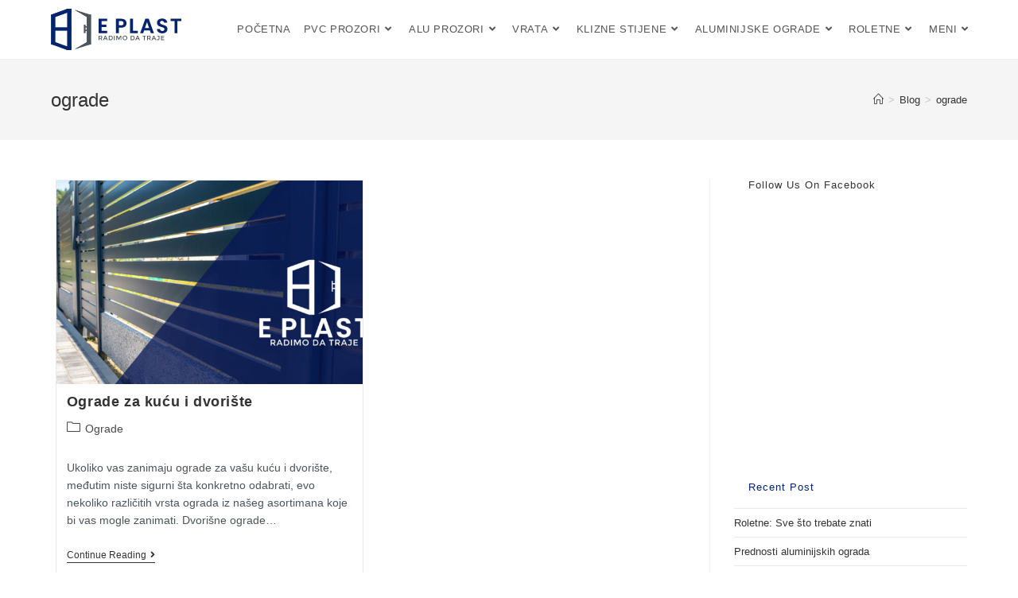

--- FILE ---
content_type: text/html; charset=UTF-8
request_url: https://eplast.ba/tag/ograde/
body_size: 15996
content:
<!DOCTYPE html>
<html class="html" lang="en-US">
<head>
	<meta charset="UTF-8">
	<link rel="profile" href="https://gmpg.org/xfn/11">

	<title>ograde &#8211; E Plast</title>
<meta name='robots' content='max-image-preview:large' />
	<style>img:is([sizes="auto" i], [sizes^="auto," i]) { contain-intrinsic-size: 3000px 1500px }</style>
	<meta property="og:type" content="object" />
<meta property="og:title" content="ograde" />
<meta property="og:image" content="https://eplast.ba/wp-content/uploads/2021/12/e-plast-ograde.jpg" />
<meta property="og:image:width" content="1200" />
<meta property="og:image:height" content="624" />
<meta property="og:url" content="https://eplast.ba/ograde-za-kucu-i-dvoriste/" />
<meta property="og:site_name" content="E Plast" />
<meta property="article:publisher" content="https://www.facebook.com/eplastzivinice" />
<meta name="twitter:card" content="summary_large_image" />
<meta name="twitter:title" content="ograde" />
<meta name="twitter:image" content="https://eplast.ba/wp-content/uploads/2021/12/e-plast-ograde.jpg" />
<meta name="twitter:site" content="@" />
<meta name="twitter:creator" content="@" />
<meta name="viewport" content="width=device-width, initial-scale=1"><link rel="alternate" type="application/rss+xml" title="E Plast &raquo; Feed" href="https://eplast.ba/feed/" />
<link rel="alternate" type="application/rss+xml" title="E Plast &raquo; ograde Tag Feed" href="https://eplast.ba/tag/ograde/feed/" />
<script>
window._wpemojiSettings = {"baseUrl":"https:\/\/s.w.org\/images\/core\/emoji\/16.0.1\/72x72\/","ext":".png","svgUrl":"https:\/\/s.w.org\/images\/core\/emoji\/16.0.1\/svg\/","svgExt":".svg","source":{"concatemoji":"https:\/\/eplast.ba\/wp-includes\/js\/wp-emoji-release.min.js?ver=6.8.3"}};
/*! This file is auto-generated */
!function(s,n){var o,i,e;function c(e){try{var t={supportTests:e,timestamp:(new Date).valueOf()};sessionStorage.setItem(o,JSON.stringify(t))}catch(e){}}function p(e,t,n){e.clearRect(0,0,e.canvas.width,e.canvas.height),e.fillText(t,0,0);var t=new Uint32Array(e.getImageData(0,0,e.canvas.width,e.canvas.height).data),a=(e.clearRect(0,0,e.canvas.width,e.canvas.height),e.fillText(n,0,0),new Uint32Array(e.getImageData(0,0,e.canvas.width,e.canvas.height).data));return t.every(function(e,t){return e===a[t]})}function u(e,t){e.clearRect(0,0,e.canvas.width,e.canvas.height),e.fillText(t,0,0);for(var n=e.getImageData(16,16,1,1),a=0;a<n.data.length;a++)if(0!==n.data[a])return!1;return!0}function f(e,t,n,a){switch(t){case"flag":return n(e,"\ud83c\udff3\ufe0f\u200d\u26a7\ufe0f","\ud83c\udff3\ufe0f\u200b\u26a7\ufe0f")?!1:!n(e,"\ud83c\udde8\ud83c\uddf6","\ud83c\udde8\u200b\ud83c\uddf6")&&!n(e,"\ud83c\udff4\udb40\udc67\udb40\udc62\udb40\udc65\udb40\udc6e\udb40\udc67\udb40\udc7f","\ud83c\udff4\u200b\udb40\udc67\u200b\udb40\udc62\u200b\udb40\udc65\u200b\udb40\udc6e\u200b\udb40\udc67\u200b\udb40\udc7f");case"emoji":return!a(e,"\ud83e\udedf")}return!1}function g(e,t,n,a){var r="undefined"!=typeof WorkerGlobalScope&&self instanceof WorkerGlobalScope?new OffscreenCanvas(300,150):s.createElement("canvas"),o=r.getContext("2d",{willReadFrequently:!0}),i=(o.textBaseline="top",o.font="600 32px Arial",{});return e.forEach(function(e){i[e]=t(o,e,n,a)}),i}function t(e){var t=s.createElement("script");t.src=e,t.defer=!0,s.head.appendChild(t)}"undefined"!=typeof Promise&&(o="wpEmojiSettingsSupports",i=["flag","emoji"],n.supports={everything:!0,everythingExceptFlag:!0},e=new Promise(function(e){s.addEventListener("DOMContentLoaded",e,{once:!0})}),new Promise(function(t){var n=function(){try{var e=JSON.parse(sessionStorage.getItem(o));if("object"==typeof e&&"number"==typeof e.timestamp&&(new Date).valueOf()<e.timestamp+604800&&"object"==typeof e.supportTests)return e.supportTests}catch(e){}return null}();if(!n){if("undefined"!=typeof Worker&&"undefined"!=typeof OffscreenCanvas&&"undefined"!=typeof URL&&URL.createObjectURL&&"undefined"!=typeof Blob)try{var e="postMessage("+g.toString()+"("+[JSON.stringify(i),f.toString(),p.toString(),u.toString()].join(",")+"));",a=new Blob([e],{type:"text/javascript"}),r=new Worker(URL.createObjectURL(a),{name:"wpTestEmojiSupports"});return void(r.onmessage=function(e){c(n=e.data),r.terminate(),t(n)})}catch(e){}c(n=g(i,f,p,u))}t(n)}).then(function(e){for(var t in e)n.supports[t]=e[t],n.supports.everything=n.supports.everything&&n.supports[t],"flag"!==t&&(n.supports.everythingExceptFlag=n.supports.everythingExceptFlag&&n.supports[t]);n.supports.everythingExceptFlag=n.supports.everythingExceptFlag&&!n.supports.flag,n.DOMReady=!1,n.readyCallback=function(){n.DOMReady=!0}}).then(function(){return e}).then(function(){var e;n.supports.everything||(n.readyCallback(),(e=n.source||{}).concatemoji?t(e.concatemoji):e.wpemoji&&e.twemoji&&(t(e.twemoji),t(e.wpemoji)))}))}((window,document),window._wpemojiSettings);
</script>
<style id='wp-emoji-styles-inline-css'>

	img.wp-smiley, img.emoji {
		display: inline !important;
		border: none !important;
		box-shadow: none !important;
		height: 1em !important;
		width: 1em !important;
		margin: 0 0.07em !important;
		vertical-align: -0.1em !important;
		background: none !important;
		padding: 0 !important;
	}
</style>
<link rel='stylesheet' id='wp-block-library-css' href='https://eplast.ba/wp-includes/css/dist/block-library/style.min.css?ver=6.8.3' media='all' />
<style id='wp-block-library-theme-inline-css'>
.wp-block-audio :where(figcaption){color:#555;font-size:13px;text-align:center}.is-dark-theme .wp-block-audio :where(figcaption){color:#ffffffa6}.wp-block-audio{margin:0 0 1em}.wp-block-code{border:1px solid #ccc;border-radius:4px;font-family:Menlo,Consolas,monaco,monospace;padding:.8em 1em}.wp-block-embed :where(figcaption){color:#555;font-size:13px;text-align:center}.is-dark-theme .wp-block-embed :where(figcaption){color:#ffffffa6}.wp-block-embed{margin:0 0 1em}.blocks-gallery-caption{color:#555;font-size:13px;text-align:center}.is-dark-theme .blocks-gallery-caption{color:#ffffffa6}:root :where(.wp-block-image figcaption){color:#555;font-size:13px;text-align:center}.is-dark-theme :root :where(.wp-block-image figcaption){color:#ffffffa6}.wp-block-image{margin:0 0 1em}.wp-block-pullquote{border-bottom:4px solid;border-top:4px solid;color:currentColor;margin-bottom:1.75em}.wp-block-pullquote cite,.wp-block-pullquote footer,.wp-block-pullquote__citation{color:currentColor;font-size:.8125em;font-style:normal;text-transform:uppercase}.wp-block-quote{border-left:.25em solid;margin:0 0 1.75em;padding-left:1em}.wp-block-quote cite,.wp-block-quote footer{color:currentColor;font-size:.8125em;font-style:normal;position:relative}.wp-block-quote:where(.has-text-align-right){border-left:none;border-right:.25em solid;padding-left:0;padding-right:1em}.wp-block-quote:where(.has-text-align-center){border:none;padding-left:0}.wp-block-quote.is-large,.wp-block-quote.is-style-large,.wp-block-quote:where(.is-style-plain){border:none}.wp-block-search .wp-block-search__label{font-weight:700}.wp-block-search__button{border:1px solid #ccc;padding:.375em .625em}:where(.wp-block-group.has-background){padding:1.25em 2.375em}.wp-block-separator.has-css-opacity{opacity:.4}.wp-block-separator{border:none;border-bottom:2px solid;margin-left:auto;margin-right:auto}.wp-block-separator.has-alpha-channel-opacity{opacity:1}.wp-block-separator:not(.is-style-wide):not(.is-style-dots){width:100px}.wp-block-separator.has-background:not(.is-style-dots){border-bottom:none;height:1px}.wp-block-separator.has-background:not(.is-style-wide):not(.is-style-dots){height:2px}.wp-block-table{margin:0 0 1em}.wp-block-table td,.wp-block-table th{word-break:normal}.wp-block-table :where(figcaption){color:#555;font-size:13px;text-align:center}.is-dark-theme .wp-block-table :where(figcaption){color:#ffffffa6}.wp-block-video :where(figcaption){color:#555;font-size:13px;text-align:center}.is-dark-theme .wp-block-video :where(figcaption){color:#ffffffa6}.wp-block-video{margin:0 0 1em}:root :where(.wp-block-template-part.has-background){margin-bottom:0;margin-top:0;padding:1.25em 2.375em}
</style>
<style id='classic-theme-styles-inline-css'>
/*! This file is auto-generated */
.wp-block-button__link{color:#fff;background-color:#32373c;border-radius:9999px;box-shadow:none;text-decoration:none;padding:calc(.667em + 2px) calc(1.333em + 2px);font-size:1.125em}.wp-block-file__button{background:#32373c;color:#fff;text-decoration:none}
</style>
<link rel='stylesheet' id='wc-blocks-vendors-style-css' href='https://eplast.ba/wp-content/plugins/woocommerce/packages/woocommerce-blocks/build/wc-blocks-vendors-style.css?ver=9.4.3' media='all' />
<link rel='stylesheet' id='wc-blocks-style-css' href='https://eplast.ba/wp-content/plugins/woocommerce/packages/woocommerce-blocks/build/wc-blocks-style.css?ver=9.4.3' media='all' />
<style id='global-styles-inline-css'>
:root{--wp--preset--aspect-ratio--square: 1;--wp--preset--aspect-ratio--4-3: 4/3;--wp--preset--aspect-ratio--3-4: 3/4;--wp--preset--aspect-ratio--3-2: 3/2;--wp--preset--aspect-ratio--2-3: 2/3;--wp--preset--aspect-ratio--16-9: 16/9;--wp--preset--aspect-ratio--9-16: 9/16;--wp--preset--color--black: #000000;--wp--preset--color--cyan-bluish-gray: #abb8c3;--wp--preset--color--white: #ffffff;--wp--preset--color--pale-pink: #f78da7;--wp--preset--color--vivid-red: #cf2e2e;--wp--preset--color--luminous-vivid-orange: #ff6900;--wp--preset--color--luminous-vivid-amber: #fcb900;--wp--preset--color--light-green-cyan: #7bdcb5;--wp--preset--color--vivid-green-cyan: #00d084;--wp--preset--color--pale-cyan-blue: #8ed1fc;--wp--preset--color--vivid-cyan-blue: #0693e3;--wp--preset--color--vivid-purple: #9b51e0;--wp--preset--gradient--vivid-cyan-blue-to-vivid-purple: linear-gradient(135deg,rgba(6,147,227,1) 0%,rgb(155,81,224) 100%);--wp--preset--gradient--light-green-cyan-to-vivid-green-cyan: linear-gradient(135deg,rgb(122,220,180) 0%,rgb(0,208,130) 100%);--wp--preset--gradient--luminous-vivid-amber-to-luminous-vivid-orange: linear-gradient(135deg,rgba(252,185,0,1) 0%,rgba(255,105,0,1) 100%);--wp--preset--gradient--luminous-vivid-orange-to-vivid-red: linear-gradient(135deg,rgba(255,105,0,1) 0%,rgb(207,46,46) 100%);--wp--preset--gradient--very-light-gray-to-cyan-bluish-gray: linear-gradient(135deg,rgb(238,238,238) 0%,rgb(169,184,195) 100%);--wp--preset--gradient--cool-to-warm-spectrum: linear-gradient(135deg,rgb(74,234,220) 0%,rgb(151,120,209) 20%,rgb(207,42,186) 40%,rgb(238,44,130) 60%,rgb(251,105,98) 80%,rgb(254,248,76) 100%);--wp--preset--gradient--blush-light-purple: linear-gradient(135deg,rgb(255,206,236) 0%,rgb(152,150,240) 100%);--wp--preset--gradient--blush-bordeaux: linear-gradient(135deg,rgb(254,205,165) 0%,rgb(254,45,45) 50%,rgb(107,0,62) 100%);--wp--preset--gradient--luminous-dusk: linear-gradient(135deg,rgb(255,203,112) 0%,rgb(199,81,192) 50%,rgb(65,88,208) 100%);--wp--preset--gradient--pale-ocean: linear-gradient(135deg,rgb(255,245,203) 0%,rgb(182,227,212) 50%,rgb(51,167,181) 100%);--wp--preset--gradient--electric-grass: linear-gradient(135deg,rgb(202,248,128) 0%,rgb(113,206,126) 100%);--wp--preset--gradient--midnight: linear-gradient(135deg,rgb(2,3,129) 0%,rgb(40,116,252) 100%);--wp--preset--font-size--small: 13px;--wp--preset--font-size--medium: 20px;--wp--preset--font-size--large: 36px;--wp--preset--font-size--x-large: 42px;--wp--preset--spacing--20: 0.44rem;--wp--preset--spacing--30: 0.67rem;--wp--preset--spacing--40: 1rem;--wp--preset--spacing--50: 1.5rem;--wp--preset--spacing--60: 2.25rem;--wp--preset--spacing--70: 3.38rem;--wp--preset--spacing--80: 5.06rem;--wp--preset--shadow--natural: 6px 6px 9px rgba(0, 0, 0, 0.2);--wp--preset--shadow--deep: 12px 12px 50px rgba(0, 0, 0, 0.4);--wp--preset--shadow--sharp: 6px 6px 0px rgba(0, 0, 0, 0.2);--wp--preset--shadow--outlined: 6px 6px 0px -3px rgba(255, 255, 255, 1), 6px 6px rgba(0, 0, 0, 1);--wp--preset--shadow--crisp: 6px 6px 0px rgba(0, 0, 0, 1);}:where(.is-layout-flex){gap: 0.5em;}:where(.is-layout-grid){gap: 0.5em;}body .is-layout-flex{display: flex;}.is-layout-flex{flex-wrap: wrap;align-items: center;}.is-layout-flex > :is(*, div){margin: 0;}body .is-layout-grid{display: grid;}.is-layout-grid > :is(*, div){margin: 0;}:where(.wp-block-columns.is-layout-flex){gap: 2em;}:where(.wp-block-columns.is-layout-grid){gap: 2em;}:where(.wp-block-post-template.is-layout-flex){gap: 1.25em;}:where(.wp-block-post-template.is-layout-grid){gap: 1.25em;}.has-black-color{color: var(--wp--preset--color--black) !important;}.has-cyan-bluish-gray-color{color: var(--wp--preset--color--cyan-bluish-gray) !important;}.has-white-color{color: var(--wp--preset--color--white) !important;}.has-pale-pink-color{color: var(--wp--preset--color--pale-pink) !important;}.has-vivid-red-color{color: var(--wp--preset--color--vivid-red) !important;}.has-luminous-vivid-orange-color{color: var(--wp--preset--color--luminous-vivid-orange) !important;}.has-luminous-vivid-amber-color{color: var(--wp--preset--color--luminous-vivid-amber) !important;}.has-light-green-cyan-color{color: var(--wp--preset--color--light-green-cyan) !important;}.has-vivid-green-cyan-color{color: var(--wp--preset--color--vivid-green-cyan) !important;}.has-pale-cyan-blue-color{color: var(--wp--preset--color--pale-cyan-blue) !important;}.has-vivid-cyan-blue-color{color: var(--wp--preset--color--vivid-cyan-blue) !important;}.has-vivid-purple-color{color: var(--wp--preset--color--vivid-purple) !important;}.has-black-background-color{background-color: var(--wp--preset--color--black) !important;}.has-cyan-bluish-gray-background-color{background-color: var(--wp--preset--color--cyan-bluish-gray) !important;}.has-white-background-color{background-color: var(--wp--preset--color--white) !important;}.has-pale-pink-background-color{background-color: var(--wp--preset--color--pale-pink) !important;}.has-vivid-red-background-color{background-color: var(--wp--preset--color--vivid-red) !important;}.has-luminous-vivid-orange-background-color{background-color: var(--wp--preset--color--luminous-vivid-orange) !important;}.has-luminous-vivid-amber-background-color{background-color: var(--wp--preset--color--luminous-vivid-amber) !important;}.has-light-green-cyan-background-color{background-color: var(--wp--preset--color--light-green-cyan) !important;}.has-vivid-green-cyan-background-color{background-color: var(--wp--preset--color--vivid-green-cyan) !important;}.has-pale-cyan-blue-background-color{background-color: var(--wp--preset--color--pale-cyan-blue) !important;}.has-vivid-cyan-blue-background-color{background-color: var(--wp--preset--color--vivid-cyan-blue) !important;}.has-vivid-purple-background-color{background-color: var(--wp--preset--color--vivid-purple) !important;}.has-black-border-color{border-color: var(--wp--preset--color--black) !important;}.has-cyan-bluish-gray-border-color{border-color: var(--wp--preset--color--cyan-bluish-gray) !important;}.has-white-border-color{border-color: var(--wp--preset--color--white) !important;}.has-pale-pink-border-color{border-color: var(--wp--preset--color--pale-pink) !important;}.has-vivid-red-border-color{border-color: var(--wp--preset--color--vivid-red) !important;}.has-luminous-vivid-orange-border-color{border-color: var(--wp--preset--color--luminous-vivid-orange) !important;}.has-luminous-vivid-amber-border-color{border-color: var(--wp--preset--color--luminous-vivid-amber) !important;}.has-light-green-cyan-border-color{border-color: var(--wp--preset--color--light-green-cyan) !important;}.has-vivid-green-cyan-border-color{border-color: var(--wp--preset--color--vivid-green-cyan) !important;}.has-pale-cyan-blue-border-color{border-color: var(--wp--preset--color--pale-cyan-blue) !important;}.has-vivid-cyan-blue-border-color{border-color: var(--wp--preset--color--vivid-cyan-blue) !important;}.has-vivid-purple-border-color{border-color: var(--wp--preset--color--vivid-purple) !important;}.has-vivid-cyan-blue-to-vivid-purple-gradient-background{background: var(--wp--preset--gradient--vivid-cyan-blue-to-vivid-purple) !important;}.has-light-green-cyan-to-vivid-green-cyan-gradient-background{background: var(--wp--preset--gradient--light-green-cyan-to-vivid-green-cyan) !important;}.has-luminous-vivid-amber-to-luminous-vivid-orange-gradient-background{background: var(--wp--preset--gradient--luminous-vivid-amber-to-luminous-vivid-orange) !important;}.has-luminous-vivid-orange-to-vivid-red-gradient-background{background: var(--wp--preset--gradient--luminous-vivid-orange-to-vivid-red) !important;}.has-very-light-gray-to-cyan-bluish-gray-gradient-background{background: var(--wp--preset--gradient--very-light-gray-to-cyan-bluish-gray) !important;}.has-cool-to-warm-spectrum-gradient-background{background: var(--wp--preset--gradient--cool-to-warm-spectrum) !important;}.has-blush-light-purple-gradient-background{background: var(--wp--preset--gradient--blush-light-purple) !important;}.has-blush-bordeaux-gradient-background{background: var(--wp--preset--gradient--blush-bordeaux) !important;}.has-luminous-dusk-gradient-background{background: var(--wp--preset--gradient--luminous-dusk) !important;}.has-pale-ocean-gradient-background{background: var(--wp--preset--gradient--pale-ocean) !important;}.has-electric-grass-gradient-background{background: var(--wp--preset--gradient--electric-grass) !important;}.has-midnight-gradient-background{background: var(--wp--preset--gradient--midnight) !important;}.has-small-font-size{font-size: var(--wp--preset--font-size--small) !important;}.has-medium-font-size{font-size: var(--wp--preset--font-size--medium) !important;}.has-large-font-size{font-size: var(--wp--preset--font-size--large) !important;}.has-x-large-font-size{font-size: var(--wp--preset--font-size--x-large) !important;}
:where(.wp-block-post-template.is-layout-flex){gap: 1.25em;}:where(.wp-block-post-template.is-layout-grid){gap: 1.25em;}
:where(.wp-block-columns.is-layout-flex){gap: 2em;}:where(.wp-block-columns.is-layout-grid){gap: 2em;}
:root :where(.wp-block-pullquote){font-size: 1.5em;line-height: 1.6;}
</style>
<style id='woocommerce-inline-inline-css'>
.woocommerce form .form-row .required { visibility: visible; }
</style>
<link rel='stylesheet' id='oceanwp-woo-mini-cart-css' href='https://eplast.ba/wp-content/themes/oceanwp/assets/css/woo/woo-mini-cart.min.css?ver=6.8.3' media='all' />
<link rel='stylesheet' id='font-awesome-css' href='https://eplast.ba/wp-content/themes/oceanwp/assets/fonts/fontawesome/css/all.min.css?ver=5.15.1' media='all' />
<link rel='stylesheet' id='simple-line-icons-css' href='https://eplast.ba/wp-content/themes/oceanwp/assets/css/third/simple-line-icons.min.css?ver=2.4.0' media='all' />
<link rel='stylesheet' id='oceanwp-style-css' href='https://eplast.ba/wp-content/themes/oceanwp/assets/css/style.min.css?ver=3.4.2' media='all' />
<link rel='stylesheet' id='elementor-icons-ekiticons-css' href='https://eplast.ba/wp-content/plugins/elementskit-lite/modules/elementskit-icon-pack/assets/css/ekiticons.css?ver=2.8.1' media='all' />
<link rel='stylesheet' id='oceanwp-woocommerce-css' href='https://eplast.ba/wp-content/themes/oceanwp/assets/css/woo/woocommerce.min.css?ver=6.8.3' media='all' />
<link rel='stylesheet' id='oceanwp-woo-star-font-css' href='https://eplast.ba/wp-content/themes/oceanwp/assets/css/woo/woo-star-font.min.css?ver=6.8.3' media='all' />
<link rel='stylesheet' id='oceanwp-woo-quick-view-css' href='https://eplast.ba/wp-content/themes/oceanwp/assets/css/woo/woo-quick-view.min.css?ver=6.8.3' media='all' />
<link rel='stylesheet' id='ekit-widget-styles-css' href='https://eplast.ba/wp-content/plugins/elementskit-lite/widgets/init/assets/css/widget-styles.css?ver=2.8.1' media='all' />
<link rel='stylesheet' id='ekit-responsive-css' href='https://eplast.ba/wp-content/plugins/elementskit-lite/widgets/init/assets/css/responsive.css?ver=2.8.1' media='all' />
<link rel='stylesheet' id='oe-widgets-style-css' href='https://eplast.ba/wp-content/plugins/ocean-extra/assets/css/widgets.css?ver=6.8.3' media='all' />
<script type="text/template" id="tmpl-variation-template">
	<div class="woocommerce-variation-description">{{{ data.variation.variation_description }}}</div>
	<div class="woocommerce-variation-price">{{{ data.variation.price_html }}}</div>
	<div class="woocommerce-variation-availability">{{{ data.variation.availability_html }}}</div>
</script>
<script type="text/template" id="tmpl-unavailable-variation-template">
	<p>Sorry, this product is unavailable. Please choose a different combination.</p>
</script>
<script src="https://eplast.ba/wp-includes/js/jquery/jquery.min.js?ver=3.7.1" id="jquery-core-js"></script>
<script src="https://eplast.ba/wp-includes/js/jquery/jquery-migrate.min.js?ver=3.4.1" id="jquery-migrate-js"></script>
<link rel="https://api.w.org/" href="https://eplast.ba/wp-json/" /><link rel="alternate" title="JSON" type="application/json" href="https://eplast.ba/wp-json/wp/v2/tags/871" /><link rel="EditURI" type="application/rsd+xml" title="RSD" href="https://eplast.ba/xmlrpc.php?rsd" />
<meta name="generator" content="WordPress 6.8.3" />
<meta name="generator" content="WooCommerce 7.4.0" />
	<noscript><style>.woocommerce-product-gallery{ opacity: 1 !important; }</style></noscript>
	<meta name="generator" content="Elementor 3.33.0; features: additional_custom_breakpoints; settings: css_print_method-internal, google_font-enabled, font_display-auto">
			<style>
				.e-con.e-parent:nth-of-type(n+4):not(.e-lazyloaded):not(.e-no-lazyload),
				.e-con.e-parent:nth-of-type(n+4):not(.e-lazyloaded):not(.e-no-lazyload) * {
					background-image: none !important;
				}
				@media screen and (max-height: 1024px) {
					.e-con.e-parent:nth-of-type(n+3):not(.e-lazyloaded):not(.e-no-lazyload),
					.e-con.e-parent:nth-of-type(n+3):not(.e-lazyloaded):not(.e-no-lazyload) * {
						background-image: none !important;
					}
				}
				@media screen and (max-height: 640px) {
					.e-con.e-parent:nth-of-type(n+2):not(.e-lazyloaded):not(.e-no-lazyload),
					.e-con.e-parent:nth-of-type(n+2):not(.e-lazyloaded):not(.e-no-lazyload) * {
						background-image: none !important;
					}
				}
			</style>
			<script>document.addEventListener("DOMContentLoaded", function() {
    // Pronađi sve <a> tagove koji imaju stari email
    var emailLinks = document.querySelectorAll('a[href="info@eplast.ba"]');

    emailLinks.forEach(function(link) {
        link.href = "mailto:eplastzivinice@gmail.com"; // promijeni href
        link.textContent = "eplastzivinice@gmail.com"; // promijeni tekst
    });
});</script>
<div style="width: 0; height: 0;" id="VG_OVERLAY_CONTAINER">
    <!-- Here is where Voiceglow renders the widget. -->
    <!-- Set render to 'full-width' then adjust the width and height to 500px (for example) to render the chatbot itself without the popup. -->
</div>

<!-- Remove 'defer' if you want widget to load faster (Will affect website loading) -->
<script defer>
    (function() {
        window.VG_CONFIG = {
            ID: "mcri4s06n",
            region: 'eu', // 'eu' or 'na'corresponding to Europe and North America
            render: 'popup', // popup or full-width
            stylesheets: [
                // Base Voiceglow CSS
                "https://storage.googleapis.com/voiceglow-cdn/vg_live_build/styles.css",
                // Add your custom css stylesheets, Can also add relative URL ('/public/your-file.css)
            ],
        }
        var VG_SCRIPT = document.createElement("script");
        VG_SCRIPT.src = "https://storage.googleapis.com/voiceglow-cdn/vg_live_build/vg_bundle.js";
        document.body.appendChild(VG_SCRIPT);
    })()
</script><link rel="icon" href="https://eplast.ba/wp-content/uploads/2020/05/cropped-logo-eplast-site-icon-32x32.png" sizes="32x32" />
<link rel="icon" href="https://eplast.ba/wp-content/uploads/2020/05/cropped-logo-eplast-site-icon-192x192.png" sizes="192x192" />
<link rel="apple-touch-icon" href="https://eplast.ba/wp-content/uploads/2020/05/cropped-logo-eplast-site-icon-180x180.png" />
<meta name="msapplication-TileImage" content="https://eplast.ba/wp-content/uploads/2020/05/cropped-logo-eplast-site-icon-270x270.png" />
		<style id="wp-custom-css">
			.woocommerce ul.products li.product .button{background-color:#04246b;color:#fff;text-transform:uppercase;padding:10px 20px;border:0}.woocommerce ul.products li.product .button:hover{background-color:#4c555c;color:#fff!important}.icon-location-pin{color:#ffffff !important}.fa-phone-volume{color:#ffffff !important}.fa-mobile-alt{color:#ffffff !important}.fa-envelope-open-text{color:#ffffff !important}.elementor-element .elementor-element-5436d4b .elementor-position-left .elementor-view-default .elementor-vertical-align-top .elementor-widget .elementor-widget-icon-box a{display :none !important}.widget-title{border-color:#ffffff !important}.recent-posts-comments{display:none !important}.elementor-2 .elementor-element.elementor-element-0d38571 .elementor-repeater-item-4030fe0 .swiper-slide-bg{visibility:hidden}/* Na osnovu data-id */.elementor-section[data-id="a8fb814"]{margin-top:-500px}/* Ili na osnovu klase (ako je jedinstvena) */.elementor-element-a8fb814{margin-top:-500px}		</style>
		<!-- OceanWP CSS -->
<style type="text/css">
/* General CSS */.woocommerce-MyAccount-navigation ul li a:before,.woocommerce-checkout .woocommerce-info a,.woocommerce-checkout #payment ul.payment_methods .wc_payment_method>input[type=radio]:first-child:checked+label:before,.woocommerce-checkout #payment .payment_method_paypal .about_paypal,.woocommerce ul.products li.product li.category a:hover,.woocommerce ul.products li.product .button:hover,.woocommerce ul.products li.product .product-inner .added_to_cart:hover,.product_meta .posted_in a:hover,.product_meta .tagged_as a:hover,.woocommerce div.product .woocommerce-tabs ul.tabs li a:hover,.woocommerce div.product .woocommerce-tabs ul.tabs li.active a,.woocommerce .oceanwp-grid-list a.active,.woocommerce .oceanwp-grid-list a:hover,.woocommerce .oceanwp-off-canvas-filter:hover,.widget_shopping_cart ul.cart_list li .owp-grid-wrap .owp-grid a.remove:hover,.widget_product_categories li a:hover ~ .count,.widget_layered_nav li a:hover ~ .count,.woocommerce ul.products li.product:not(.product-category) .woo-entry-buttons li a:hover,a:hover,a.light:hover,.theme-heading .text::before,.theme-heading .text::after,#top-bar-content >a:hover,#top-bar-social li.oceanwp-email a:hover,#site-navigation-wrap .dropdown-menu >li >a:hover,#site-header.medium-header #medium-searchform button:hover,.oceanwp-mobile-menu-icon a:hover,.blog-entry.post .blog-entry-header .entry-title a:hover,.blog-entry.post .blog-entry-readmore a:hover,.blog-entry.thumbnail-entry .blog-entry-category a,ul.meta li a:hover,.dropcap,.single nav.post-navigation .nav-links .title,body .related-post-title a:hover,body #wp-calendar caption,body .contact-info-widget.default i,body .contact-info-widget.big-icons i,body .custom-links-widget .oceanwp-custom-links li a:hover,body .custom-links-widget .oceanwp-custom-links li a:hover:before,body .posts-thumbnails-widget li a:hover,body .social-widget li.oceanwp-email a:hover,.comment-author .comment-meta .comment-reply-link,#respond #cancel-comment-reply-link:hover,#footer-widgets .footer-box a:hover,#footer-bottom a:hover,#footer-bottom #footer-bottom-menu a:hover,.sidr a:hover,.sidr-class-dropdown-toggle:hover,.sidr-class-menu-item-has-children.active >a,.sidr-class-menu-item-has-children.active >a >.sidr-class-dropdown-toggle,input[type=checkbox]:checked:before{color:#04246b}.woocommerce .oceanwp-grid-list a.active .owp-icon use,.woocommerce .oceanwp-grid-list a:hover .owp-icon use,.single nav.post-navigation .nav-links .title .owp-icon use,.blog-entry.post .blog-entry-readmore a:hover .owp-icon use,body .contact-info-widget.default .owp-icon use,body .contact-info-widget.big-icons .owp-icon use{stroke:#04246b}.woocommerce div.product div.images .open-image,.wcmenucart-details.count,.woocommerce-message a,.woocommerce-error a,.woocommerce-info a,.woocommerce .widget_price_filter .ui-slider .ui-slider-handle,.woocommerce .widget_price_filter .ui-slider .ui-slider-range,.owp-product-nav li a.owp-nav-link:hover,.woocommerce div.product.owp-tabs-layout-vertical .woocommerce-tabs ul.tabs li a:after,.woocommerce .widget_product_categories li.current-cat >a ~ .count,.woocommerce .widget_product_categories li.current-cat >a:before,.woocommerce .widget_layered_nav li.chosen a ~ .count,.woocommerce .widget_layered_nav li.chosen a:before,#owp-checkout-timeline .active .timeline-wrapper,.bag-style:hover .wcmenucart-cart-icon .wcmenucart-count,.show-cart .wcmenucart-cart-icon .wcmenucart-count,.woocommerce ul.products li.product:not(.product-category) .image-wrap .button,input[type="button"],input[type="reset"],input[type="submit"],button[type="submit"],.button,#site-navigation-wrap .dropdown-menu >li.btn >a >span,.thumbnail:hover i,.post-quote-content,.omw-modal .omw-close-modal,body .contact-info-widget.big-icons li:hover i,body div.wpforms-container-full .wpforms-form input[type=submit],body div.wpforms-container-full .wpforms-form button[type=submit],body div.wpforms-container-full .wpforms-form .wpforms-page-button{background-color:#04246b}.thumbnail:hover .link-post-svg-icon{background-color:#04246b}body .contact-info-widget.big-icons li:hover .owp-icon{background-color:#04246b}.current-shop-items-dropdown{border-top-color:#04246b}.woocommerce div.product .woocommerce-tabs ul.tabs li.active a{border-bottom-color:#04246b}.wcmenucart-details.count:before{border-color:#04246b}.woocommerce ul.products li.product .button:hover{border-color:#04246b}.woocommerce ul.products li.product .product-inner .added_to_cart:hover{border-color:#04246b}.woocommerce div.product .woocommerce-tabs ul.tabs li.active a{border-color:#04246b}.woocommerce .oceanwp-grid-list a.active{border-color:#04246b}.woocommerce .oceanwp-grid-list a:hover{border-color:#04246b}.woocommerce .oceanwp-off-canvas-filter:hover{border-color:#04246b}.owp-product-nav li a.owp-nav-link:hover{border-color:#04246b}.widget_shopping_cart_content .buttons .button:first-child:hover{border-color:#04246b}.widget_shopping_cart ul.cart_list li .owp-grid-wrap .owp-grid a.remove:hover{border-color:#04246b}.widget_product_categories li a:hover ~ .count{border-color:#04246b}.woocommerce .widget_product_categories li.current-cat >a ~ .count{border-color:#04246b}.woocommerce .widget_product_categories li.current-cat >a:before{border-color:#04246b}.widget_layered_nav li a:hover ~ .count{border-color:#04246b}.woocommerce .widget_layered_nav li.chosen a ~ .count{border-color:#04246b}.woocommerce .widget_layered_nav li.chosen a:before{border-color:#04246b}#owp-checkout-timeline.arrow .active .timeline-wrapper:before{border-top-color:#04246b;border-bottom-color:#04246b}#owp-checkout-timeline.arrow .active .timeline-wrapper:after{border-left-color:#04246b;border-right-color:#04246b}.bag-style:hover .wcmenucart-cart-icon .wcmenucart-count{border-color:#04246b}.bag-style:hover .wcmenucart-cart-icon .wcmenucart-count:after{border-color:#04246b}.show-cart .wcmenucart-cart-icon .wcmenucart-count{border-color:#04246b}.show-cart .wcmenucart-cart-icon .wcmenucart-count:after{border-color:#04246b}.woocommerce ul.products li.product:not(.product-category) .woo-product-gallery .active a{border-color:#04246b}.woocommerce ul.products li.product:not(.product-category) .woo-product-gallery a:hover{border-color:#04246b}.widget-title{border-color:#04246b}blockquote{border-color:#04246b}#searchform-dropdown{border-color:#04246b}.dropdown-menu .sub-menu{border-color:#04246b}.blog-entry.large-entry .blog-entry-readmore a:hover{border-color:#04246b}.oceanwp-newsletter-form-wrap input[type="email"]:focus{border-color:#04246b}.social-widget li.oceanwp-email a:hover{border-color:#04246b}#respond #cancel-comment-reply-link:hover{border-color:#04246b}body .contact-info-widget.big-icons li:hover i{border-color:#04246b}#footer-widgets .oceanwp-newsletter-form-wrap input[type="email"]:focus{border-color:#04246b}blockquote,.wp-block-quote{border-left-color:#04246b}body .contact-info-widget.big-icons li:hover .owp-icon{border-color:#04246b}.woocommerce div.product div.images .open-image:hover,.woocommerce-error a:hover,.woocommerce-info a:hover,.woocommerce-message a:hover,.woocommerce-message a:focus,.woocommerce .button:focus,.woocommerce ul.products li.product:not(.product-category) .image-wrap .button:hover,input[type="button"]:hover,input[type="reset"]:hover,input[type="submit"]:hover,button[type="submit"]:hover,input[type="button"]:focus,input[type="reset"]:focus,input[type="submit"]:focus,button[type="submit"]:focus,.button:hover,.button:focus,#site-navigation-wrap .dropdown-menu >li.btn >a:hover >span,.post-quote-author,.omw-modal .omw-close-modal:hover,body div.wpforms-container-full .wpforms-form input[type=submit]:hover,body div.wpforms-container-full .wpforms-form button[type=submit]:hover,body div.wpforms-container-full .wpforms-form .wpforms-page-button:hover{background-color:rgba(0,28,107,0.61)}body .theme-button,body input[type="submit"],body button[type="submit"],body button,body .button,body div.wpforms-container-full .wpforms-form input[type=submit],body div.wpforms-container-full .wpforms-form button[type=submit],body div.wpforms-container-full .wpforms-form .wpforms-page-button{background-color:#04246b}/* Header CSS */#site-header.has-header-media .overlay-header-media{background-color:rgba(0,0,0,0.5)}@media (max-width:480px){#site-logo #site-logo-inner a img,#site-header.center-header #site-navigation-wrap .middle-site-logo a img{max-width:130px}}#site-navigation-wrap .dropdown-menu >li >a{padding:0 8px}#site-navigation-wrap .dropdown-menu >li >a:hover,.oceanwp-mobile-menu-icon a:hover,#searchform-header-replace-close:hover{color:#04246b}#site-navigation-wrap .dropdown-menu >li >a:hover .owp-icon use,.oceanwp-mobile-menu-icon a:hover .owp-icon use,#searchform-header-replace-close:hover .owp-icon use{stroke:#04246b}.dropdown-menu .sub-menu,#searchform-dropdown,.current-shop-items-dropdown{border-color:#04246b}/* Top Bar CSS */#top-bar-social li a{font-size:25px}#top-bar-social li a{color:#4c555c}#top-bar-social li a .owp-icon use{stroke:#4c555c}#top-bar-social li a:hover{color:#04246b!important}#top-bar-social li a:hover .owp-icon use{stroke:#04246b!important}/* Footer Widgets CSS */#footer-widgets{background-color:#4c555c}#footer-widgets,#footer-widgets p,#footer-widgets li a:before,#footer-widgets .contact-info-widget span.oceanwp-contact-title,#footer-widgets .recent-posts-date,#footer-widgets .recent-posts-comments,#footer-widgets .widget-recent-posts-icons li .fa{color:#ffffff}#footer-widgets li,#footer-widgets #wp-calendar caption,#footer-widgets #wp-calendar th,#footer-widgets #wp-calendar tbody,#footer-widgets .contact-info-widget i,#footer-widgets .oceanwp-newsletter-form-wrap input[type="email"],#footer-widgets .posts-thumbnails-widget li,#footer-widgets .social-widget li a{border-color:#fcfcfc}#footer-widgets .contact-info-widget .owp-icon{border-color:#fcfcfc}#footer-widgets .footer-box a:hover,#footer-widgets a:hover{color:#1e73be}/* Footer Bottom CSS */#footer-bottom a:hover,#footer-bottom #footer-bottom-menu a:hover{color:rgba(47,124,191,0.75)}/* WooCommerce CSS */#owp-checkout-timeline .timeline-step{color:#cccccc}#owp-checkout-timeline .timeline-step{border-color:#cccccc}/* Typography CSS */body{color:#4c555c}h1,h2,h3,h4,h5,h6,.theme-heading,.widget-title,.oceanwp-widget-recent-posts-title,.comment-reply-title,.entry-title,.sidebar-box .widget-title{color:#04246b}h1{color:#4c555c}h2{color:#04246b}#site-navigation-wrap .dropdown-menu >li >a,#site-header.full_screen-header .fs-dropdown-menu >li >a,#site-header.top-header #site-navigation-wrap .dropdown-menu >li >a,#site-header.center-header #site-navigation-wrap .dropdown-menu >li >a,#site-header.medium-header #site-navigation-wrap .dropdown-menu >li >a,.oceanwp-mobile-menu-icon a{text-transform:uppercase}@media (max-width:480px){.sidr-class-dropdown-menu li a,a.sidr-class-toggle-sidr-close,#mobile-dropdown ul li a,body #mobile-fullscreen ul li a{font-size:15px}}.sidebar-box,.footer-box{color:#ffffff}
</style></head>

<body class="archive tag tag-ograde tag-871 wp-custom-logo wp-embed-responsive wp-theme-oceanwp theme-oceanwp woocommerce-no-js oceanwp-theme dropdown-mobile default-breakpoint has-sidebar content-right-sidebar has-breadcrumbs has-blog-grid pagination-left has-grid-list account-original-style elementor-default elementor-kit-10" itemscope="itemscope" itemtype="https://schema.org/Blog">

	
	
	<div id="outer-wrap" class="site clr">

		<a class="skip-link screen-reader-text" href="#main">Skip to content</a>

		
		<div id="wrap" class="clr">

			
			
<header id="site-header" class="minimal-header clr" data-height="74" itemscope="itemscope" itemtype="https://schema.org/WPHeader" role="banner">

	
					
			<div id="site-header-inner" class="clr container">

				
				

<div id="site-logo" class="clr" itemscope itemtype="https://schema.org/Brand" >

	
	<div id="site-logo-inner" class="clr">

		<a href="https://eplast.ba/" class="custom-logo-link" rel="home"><img width="164" height="52" src="https://eplast.ba/wp-content/uploads/2020/05/cropped-logo-e-plast-desna.png" class="custom-logo" alt="E Plast" decoding="async" srcset="https://eplast.ba/wp-content/uploads/2020/05/cropped-logo-e-plast-desna.png 1x, https://eplast.ba/wp-content/uploads/2020/05/logo-e-plast-retina.png 2x" /></a>
	</div><!-- #site-logo-inner -->

	
	
</div><!-- #site-logo -->

			<div id="site-navigation-wrap" class="clr">
			
			
			
			<nav id="site-navigation" class="navigation main-navigation clr" itemscope="itemscope" itemtype="https://schema.org/SiteNavigationElement" role="navigation" >

				<ul id="menu-primarni-meni" class="main-menu dropdown-menu sf-menu"><li id="menu-item-12" class="menu-item menu-item-type-post_type menu-item-object-page menu-item-home menu-item-12"><a href="https://eplast.ba/" class="menu-link"><span class="text-wrap">POČETNA</span></a></li><li id="menu-item-641" class="menu-item menu-item-type-taxonomy menu-item-object-product_cat menu-item-has-children dropdown menu-item-641"><a href="https://eplast.ba/kategorija/pvc-prozori/" class="menu-link"><span class="text-wrap">PVC Prozori<i class="nav-arrow fa fa-angle-down" aria-hidden="true" role="img"></i></span></a>
<ul class="sub-menu">
	<li id="menu-item-2228" class="menu-item menu-item-type-post_type menu-item-object-product menu-item-2228"><a href="https://eplast.ba/proizvod/elegant/" class="menu-link"><span class="text-wrap">ELEGANT</span></a></li>	<li id="menu-item-322" class="menu-item menu-item-type-post_type menu-item-object-product menu-item-322"><a href="https://eplast.ba/proizvod/nl-71/" class="menu-link"><span class="text-wrap">NL 71 ZA NIZOZEMSKO TRŽIŠTE</span></a></li></ul>
</li><li id="menu-item-161" class="menu-item menu-item-type-taxonomy menu-item-object-product_cat menu-item-has-children dropdown menu-item-161"><a href="https://eplast.ba/kategorija/alu-prozori/" class="menu-link"><span class="text-wrap">ALU Prozori<i class="nav-arrow fa fa-angle-down" aria-hidden="true" role="img"></i></span></a>
<ul class="sub-menu">
	<li id="menu-item-171" class="menu-item menu-item-type-post_type menu-item-object-product menu-item-171"><a href="https://eplast.ba/proizvod/termo-50-alu-prozor/" class="menu-link"><span class="text-wrap">TERMO 50</span></a></li>	<li id="menu-item-170" class="menu-item menu-item-type-post_type menu-item-object-product menu-item-170"><a href="https://eplast.ba/proizvod/termo-65-alu-porozor/" class="menu-link"><span class="text-wrap">TERMO 65</span></a></li>	<li id="menu-item-169" class="menu-item menu-item-type-post_type menu-item-object-product menu-item-169"><a href="https://eplast.ba/proizvod/termo-85-alu-prozor/" class="menu-link"><span class="text-wrap">TERMO 85</span></a></li></ul>
</li><li id="menu-item-165" class="menu-item menu-item-type-taxonomy menu-item-object-product_cat menu-item-has-children dropdown menu-item-165"><a href="https://eplast.ba/kategorija/vrata/" class="menu-link"><span class="text-wrap">Vrata<i class="nav-arrow fa fa-angle-down" aria-hidden="true" role="img"></i></span></a>
<ul class="sub-menu">
	<li id="menu-item-189" class="menu-item menu-item-type-post_type menu-item-object-product menu-item-189"><a href="https://eplast.ba/proizvod/pvc-vrata/" class="menu-link"><span class="text-wrap">PVC VRATA</span></a></li>	<li id="menu-item-187" class="menu-item menu-item-type-post_type menu-item-object-product menu-item-187"><a href="https://eplast.ba/proizvod/alu-vrata/" class="menu-link"><span class="text-wrap">ALU VRATA</span></a></li>	<li id="menu-item-188" class="menu-item menu-item-type-post_type menu-item-object-product menu-item-188"><a href="https://eplast.ba/proizvod/garazna-vrata/" class="menu-link"><span class="text-wrap">GARAŽNA VRATA</span></a></li>	<li id="menu-item-191" class="menu-item menu-item-type-post_type menu-item-object-product menu-item-191"><a href="https://eplast.ba/proizvod/staklena-vrata/" class="menu-link"><span class="text-wrap">STAKLENA VRATA</span></a></li></ul>
</li><li id="menu-item-163" class="menu-item menu-item-type-taxonomy menu-item-object-product_cat menu-item-has-children dropdown menu-item-163"><a href="https://eplast.ba/kategorija/klizne-stijene/" class="menu-link"><span class="text-wrap">Klizne stijene<i class="nav-arrow fa fa-angle-down" aria-hidden="true" role="img"></i></span></a>
<ul class="sub-menu">
	<li id="menu-item-193" class="menu-item menu-item-type-post_type menu-item-object-product menu-item-193"><a href="https://eplast.ba/proizvod/pvc-klizne-stijene/" class="menu-link"><span class="text-wrap">PVC KLIZNE STIJENE</span></a></li>	<li id="menu-item-192" class="menu-item menu-item-type-post_type menu-item-object-product menu-item-192"><a href="https://eplast.ba/proizvod/alu-klizne-stijene/" class="menu-link"><span class="text-wrap">ALU KLIZNE STIJENE</span></a></li></ul>
</li><li id="menu-item-162" class="menu-item menu-item-type-taxonomy menu-item-object-product_cat menu-item-has-children dropdown menu-item-162"><a href="https://eplast.ba/kategorija/aluminijske-ograde/" class="menu-link"><span class="text-wrap">Aluminijske ograde<i class="nav-arrow fa fa-angle-down" aria-hidden="true" role="img"></i></span></a>
<ul class="sub-menu">
	<li id="menu-item-196" class="menu-item menu-item-type-post_type menu-item-object-product menu-item-196"><a href="https://eplast.ba/proizvod/dvorisne-ograde/" class="menu-link"><span class="text-wrap">DVORIŠNE OGRADE</span></a></li>	<li id="menu-item-195" class="menu-item menu-item-type-post_type menu-item-object-product menu-item-195"><a href="https://eplast.ba/proizvod/balkonske-ograde/" class="menu-link"><span class="text-wrap">BALKONSKE OGRADE</span></a></li>	<li id="menu-item-197" class="menu-item menu-item-type-post_type menu-item-object-product menu-item-197"><a href="https://eplast.ba/proizvod/inox-ograde/" class="menu-link"><span class="text-wrap">INOX OGRADE</span></a></li>	<li id="menu-item-194" class="menu-item menu-item-type-post_type menu-item-object-product menu-item-194"><a href="https://eplast.ba/proizvod/alu-klizne-kapije/" class="menu-link"><span class="text-wrap">ALU KLIZNE KAPIJE</span></a></li></ul>
</li><li id="menu-item-164" class="menu-item menu-item-type-taxonomy menu-item-object-product_cat menu-item-has-children dropdown menu-item-164"><a href="https://eplast.ba/kategorija/roletne/" class="menu-link"><span class="text-wrap">Roletne<i class="nav-arrow fa fa-angle-down" aria-hidden="true" role="img"></i></span></a>
<ul class="sub-menu">
	<li id="menu-item-201" class="menu-item menu-item-type-post_type menu-item-object-product menu-item-201"><a href="https://eplast.ba/proizvod/vanjske-roletne/" class="menu-link"><span class="text-wrap">VANJSKE</span></a></li>	<li id="menu-item-199" class="menu-item menu-item-type-post_type menu-item-object-product menu-item-199"><a href="https://eplast.ba/proizvod/alu-nadgradne-roletne/" class="menu-link"><span class="text-wrap">ALU NADGRADNE</span></a></li>	<li id="menu-item-200" class="menu-item menu-item-type-post_type menu-item-object-product menu-item-200"><a href="https://eplast.ba/proizvod/podfasadne-roletne/" class="menu-link"><span class="text-wrap">PODFASADNE</span></a></li></ul>
</li><li id="menu-item-510" class="menu-item menu-item-type-custom menu-item-object-custom menu-item-has-children dropdown menu-item-510"><a href="#" class="menu-link"><span class="text-wrap">Meni<i class="nav-arrow fa fa-angle-down" aria-hidden="true" role="img"></i></span></a>
<ul class="sub-menu">
	<li id="menu-item-1269" class="menu-item menu-item-type-post_type menu-item-object-page menu-item-1269"><a href="https://eplast.ba/savjeti-za-kupovinu-prozora/" class="menu-link"><span class="text-wrap">SAVJETI ZA KUPOVINU PROZORA</span></a></li>	<li id="menu-item-1270" class="menu-item menu-item-type-post_type menu-item-object-page current_page_parent menu-item-1270"><a href="https://eplast.ba/novosti/" class="menu-link"><span class="text-wrap">BLOG</span></a></li>	<li id="menu-item-1459" class="menu-item menu-item-type-post_type menu-item-object-page menu-item-1459"><a href="https://eplast.ba/o-nama/" class="menu-link"><span class="text-wrap">O NAMA</span></a></li>	<li id="menu-item-1272" class="menu-item menu-item-type-post_type menu-item-object-page menu-item-1272"><a href="https://eplast.ba/kontakt-2/" class="menu-link"><span class="text-wrap">KONTAKT</span></a></li>	<li id="menu-item-1273" class="menu-item menu-item-type-post_type menu-item-object-page menu-item-1273"><a href="https://eplast.ba/foto-galerija/" class="menu-link"><span class="text-wrap">FOTO GALERIJA</span></a></li></ul>
</li></ul>
			</nav><!-- #site-navigation -->

			
			
					</div><!-- #site-navigation-wrap -->
			
		
	
				
	
	<div class="oceanwp-mobile-menu-icon clr mobile-right">

		
		
		
		<a href="#" class="mobile-menu"  aria-label="Mobile Menu">
							<i class="fa fa-bars" aria-hidden="true"></i>
								<span class="oceanwp-text">Menu</span>
				<span class="oceanwp-close-text">Close</span>
						</a>

		
		
		
	</div><!-- #oceanwp-mobile-menu-navbar -->

	

			</div><!-- #site-header-inner -->

			
<div id="mobile-dropdown" class="clr" >

	<nav class="clr" itemscope="itemscope" itemtype="https://schema.org/SiteNavigationElement">

		<ul id="menu-primarni-meni-1" class="menu"><li class="menu-item menu-item-type-post_type menu-item-object-page menu-item-home menu-item-12"><a href="https://eplast.ba/">POČETNA</a></li>
<li class="menu-item menu-item-type-taxonomy menu-item-object-product_cat menu-item-has-children menu-item-641"><a href="https://eplast.ba/kategorija/pvc-prozori/">PVC Prozori</a>
<ul class="sub-menu">
	<li class="menu-item menu-item-type-post_type menu-item-object-product menu-item-2228"><a href="https://eplast.ba/proizvod/elegant/">ELEGANT</a></li>
	<li class="menu-item menu-item-type-post_type menu-item-object-product menu-item-322"><a href="https://eplast.ba/proizvod/nl-71/">NL 71 ZA NIZOZEMSKO TRŽIŠTE</a></li>
</ul>
</li>
<li class="menu-item menu-item-type-taxonomy menu-item-object-product_cat menu-item-has-children menu-item-161"><a href="https://eplast.ba/kategorija/alu-prozori/">ALU Prozori</a>
<ul class="sub-menu">
	<li class="menu-item menu-item-type-post_type menu-item-object-product menu-item-171"><a href="https://eplast.ba/proizvod/termo-50-alu-prozor/">TERMO 50</a></li>
	<li class="menu-item menu-item-type-post_type menu-item-object-product menu-item-170"><a href="https://eplast.ba/proizvod/termo-65-alu-porozor/">TERMO 65</a></li>
	<li class="menu-item menu-item-type-post_type menu-item-object-product menu-item-169"><a href="https://eplast.ba/proizvod/termo-85-alu-prozor/">TERMO 85</a></li>
</ul>
</li>
<li class="menu-item menu-item-type-taxonomy menu-item-object-product_cat menu-item-has-children menu-item-165"><a href="https://eplast.ba/kategorija/vrata/">Vrata</a>
<ul class="sub-menu">
	<li class="menu-item menu-item-type-post_type menu-item-object-product menu-item-189"><a href="https://eplast.ba/proizvod/pvc-vrata/">PVC VRATA</a></li>
	<li class="menu-item menu-item-type-post_type menu-item-object-product menu-item-187"><a href="https://eplast.ba/proizvod/alu-vrata/">ALU VRATA</a></li>
	<li class="menu-item menu-item-type-post_type menu-item-object-product menu-item-188"><a href="https://eplast.ba/proizvod/garazna-vrata/">GARAŽNA VRATA</a></li>
	<li class="menu-item menu-item-type-post_type menu-item-object-product menu-item-191"><a href="https://eplast.ba/proizvod/staklena-vrata/">STAKLENA VRATA</a></li>
</ul>
</li>
<li class="menu-item menu-item-type-taxonomy menu-item-object-product_cat menu-item-has-children menu-item-163"><a href="https://eplast.ba/kategorija/klizne-stijene/">Klizne stijene</a>
<ul class="sub-menu">
	<li class="menu-item menu-item-type-post_type menu-item-object-product menu-item-193"><a href="https://eplast.ba/proizvod/pvc-klizne-stijene/">PVC KLIZNE STIJENE</a></li>
	<li class="menu-item menu-item-type-post_type menu-item-object-product menu-item-192"><a href="https://eplast.ba/proizvod/alu-klizne-stijene/">ALU KLIZNE STIJENE</a></li>
</ul>
</li>
<li class="menu-item menu-item-type-taxonomy menu-item-object-product_cat menu-item-has-children menu-item-162"><a href="https://eplast.ba/kategorija/aluminijske-ograde/">Aluminijske ograde</a>
<ul class="sub-menu">
	<li class="menu-item menu-item-type-post_type menu-item-object-product menu-item-196"><a href="https://eplast.ba/proizvod/dvorisne-ograde/">DVORIŠNE OGRADE</a></li>
	<li class="menu-item menu-item-type-post_type menu-item-object-product menu-item-195"><a href="https://eplast.ba/proizvod/balkonske-ograde/">BALKONSKE OGRADE</a></li>
	<li class="menu-item menu-item-type-post_type menu-item-object-product menu-item-197"><a href="https://eplast.ba/proizvod/inox-ograde/">INOX OGRADE</a></li>
	<li class="menu-item menu-item-type-post_type menu-item-object-product menu-item-194"><a href="https://eplast.ba/proizvod/alu-klizne-kapije/">ALU KLIZNE KAPIJE</a></li>
</ul>
</li>
<li class="menu-item menu-item-type-taxonomy menu-item-object-product_cat menu-item-has-children menu-item-164"><a href="https://eplast.ba/kategorija/roletne/">Roletne</a>
<ul class="sub-menu">
	<li class="menu-item menu-item-type-post_type menu-item-object-product menu-item-201"><a href="https://eplast.ba/proizvod/vanjske-roletne/">VANJSKE</a></li>
	<li class="menu-item menu-item-type-post_type menu-item-object-product menu-item-199"><a href="https://eplast.ba/proizvod/alu-nadgradne-roletne/">ALU NADGRADNE</a></li>
	<li class="menu-item menu-item-type-post_type menu-item-object-product menu-item-200"><a href="https://eplast.ba/proizvod/podfasadne-roletne/">PODFASADNE</a></li>
</ul>
</li>
<li class="menu-item menu-item-type-custom menu-item-object-custom menu-item-has-children menu-item-510"><a href="#">Meni</a>
<ul class="sub-menu">
	<li class="menu-item menu-item-type-post_type menu-item-object-page menu-item-1269"><a href="https://eplast.ba/savjeti-za-kupovinu-prozora/">SAVJETI ZA KUPOVINU PROZORA</a></li>
	<li class="menu-item menu-item-type-post_type menu-item-object-page current_page_parent menu-item-1270"><a href="https://eplast.ba/novosti/">BLOG</a></li>
	<li class="menu-item menu-item-type-post_type menu-item-object-page menu-item-1459"><a href="https://eplast.ba/o-nama/">O NAMA</a></li>
	<li class="menu-item menu-item-type-post_type menu-item-object-page menu-item-1272"><a href="https://eplast.ba/kontakt-2/">KONTAKT</a></li>
	<li class="menu-item menu-item-type-post_type menu-item-object-page menu-item-1273"><a href="https://eplast.ba/foto-galerija/">FOTO GALERIJA</a></li>
</ul>
</li>
</ul>
<div id="mobile-menu-search" class="clr">
	<form aria-label="Search this website" method="get" action="https://eplast.ba/" class="mobile-searchform">
		<input aria-label="Insert search query" value="" class="field" id="ocean-mobile-search-1" type="search" name="s" autocomplete="off" placeholder="Search" />
		<button aria-label="Submit search" type="submit" class="searchform-submit">
			<i class=" icon-magnifier" aria-hidden="true" role="img"></i>		</button>
					</form>
</div><!-- .mobile-menu-search -->

	</nav>

</div>

			
			
		
		
</header><!-- #site-header -->


			
			<main id="main" class="site-main clr"  role="main">

				

<header class="page-header">

	
	<div class="container clr page-header-inner">

		
			<h1 class="page-header-title clr" itemprop="headline">ograde</h1>

			
		
		<nav aria-label="Breadcrumbs" class="site-breadcrumbs clr position-" itemprop="breadcrumb"><ol class="trail-items" itemscope itemtype="http://schema.org/BreadcrumbList"><meta name="numberOfItems" content="3" /><meta name="itemListOrder" content="Ascending" /><li class="trail-item trail-begin" itemprop="itemListElement" itemscope itemtype="https://schema.org/ListItem"><a href="https://eplast.ba" rel="home" aria-label="Home" itemtype="https://schema.org/Thing" itemprop="item"><span itemprop="name"><i class=" icon-home" aria-hidden="true" role="img"></i><span class="breadcrumb-home has-icon">Home</span></span></a><span class="breadcrumb-sep">></span><meta content="1" itemprop="position" /></li><li class="trail-item" itemprop="itemListElement" itemscope itemtype="https://schema.org/ListItem"><a href="https://eplast.ba/novosti/" itemtype="https://schema.org/Thing" itemprop="item"><span itemprop="name">Blog</span></a><span class="breadcrumb-sep">></span><meta content="2" itemprop="position" /></li><li class="trail-item trail-end" itemprop="itemListElement" itemscope itemtype="https://schema.org/ListItem"><a href="https://eplast.ba/tag/ograde/" itemtype="https://schema.org/Thing" itemprop="item"><span itemprop="name">ograde</span></a><meta content="3" itemprop="position" /></li></ol></nav>
	</div><!-- .page-header-inner -->

	
	
</header><!-- .page-header -->


	
	<div id="content-wrap" class="container clr">

		
		<div id="primary" class="content-area clr">

			
			<div id="content" class="site-content clr">

				
										<div id="blog-entries" class="entries clr oceanwp-row blog-grid">

							
							
								
								
	<article id="post-2903" class="blog-entry clr col span_1_of_2 col-1 grid-entry post-2903 post type-post status-publish format-standard has-post-thumbnail hentry category-ograde tag-alu-klizne-kapije tag-ograde entry has-media owp-thumbs-layout-horizontal owp-btn-normal owp-tabs-layout-horizontal has-no-thumbnails has-product-nav">

		<div class="blog-entry-inner clr">

			
<div class="thumbnail">

	<a href="https://eplast.ba/ograde-za-kucu-i-dvoriste/" class="thumbnail-link">

		
			<img fetchpriority="high" src="https://eplast.ba/wp-content/uploads/2021/12/e-plast-ograde-600x400.jpg" alt="Ograde za kuću i dvorište" width="600" height="400" itemprop="image" />

						<span class="overlay"></span>
			
	</a>

	
</div><!-- .thumbnail -->


<header class="blog-entry-header clr">
	<h2 class="blog-entry-title entry-title">
		<a href="https://eplast.ba/ograde-za-kucu-i-dvoriste/"  rel="bookmark">Ograde za kuću i dvorište</a>
	</h2><!-- .blog-entry-title -->
</header><!-- .blog-entry-header -->


<ul class="meta obem-default clr" aria-label="Post details:">

	
		
		
		
					<li class="meta-cat"><span class="screen-reader-text">Post category:</span><i class=" icon-folder" aria-hidden="true" role="img"></i><a href="https://eplast.ba/category/ograde/" rel="category tag">Ograde</a></li>
		
		
		
	
</ul>



<div class="blog-entry-summary clr" itemprop="text">

	
		<p>
			Ukoliko vas zanimaju ograde za vašu kuću i dvorište, međutim niste sigurni šta konkretno odabrati, evo nekoliko različitih vrsta ograda iz našeg asortimana koje bi vas mogle zanimati. Dvorišne ograde&hellip;		</p>

		
</div><!-- .blog-entry-summary -->



<div class="blog-entry-readmore clr">
	<a href="https://eplast.ba/ograde-za-kucu-i-dvoriste/" >Continue Reading<span class="screen-reader-text">Ograde za kuću i dvorište</span><i class=" fa fa-angle-right" aria-hidden="true" role="img"></i></a>
</div><!-- .blog-entry-readmore -->


			
		</div><!-- .blog-entry-inner -->

	</article><!-- #post-## -->

	
								
							
						</div><!-- #blog-entries -->

							
					
				
			</div><!-- #content -->

			
		</div><!-- #primary -->

		

<aside id="right-sidebar" class="sidebar-container widget-area sidebar-primary" itemscope="itemscope" itemtype="https://schema.org/WPSideBar" role="complementary" aria-label="Primary Sidebar">

	
	<div id="right-sidebar-inner" class="clr">

		<div id="ocean_facebook-2" class="sidebar-box widget_facebook_likebox clr"><h4 class="widget-title"><a href="https://www.facebook.com/eplastzivinice/">Follow us on Facebook</a></h4>
			<iframe src="https://www.facebook.com/plugins/likebox.php?href=https%3A%2F%2Fwww.facebook.com%2Feplastzivinice%2F&#038;width=300&#038;height=300&#038;colorscheme=light&#038;show_faces=true&#038;stream=false&#038;show_border=true&#038;header=false&#038;force_wall=false" scrolling="no" frameborder="0" style="border: none; overflow: hidden; width: 300px;  height: 300px; background: #fff"></iframe>
									</div>
		<div id="recent-posts-2" class="sidebar-box widget_recent_entries clr">
		<h4 class="widget-title">Recent Post</h4>
		<ul>
											<li>
					<a href="https://eplast.ba/roletne-sve-sto-trebate-znati/">Roletne: Sve što trebate znati</a>
									</li>
											<li>
					<a href="https://eplast.ba/prednosti-aluminijskih-ograda/">Prednosti aluminijskih ograda</a>
									</li>
											<li>
					<a href="https://eplast.ba/renovirate-bastu-evo-sta-trebate-imati-na-umu/">Renovirate baštu? Evo šta trebate imati na umu!</a>
									</li>
											<li>
					<a href="https://eplast.ba/renovirate-balkon-evo-sta-trebate-znati/">Renovirate balkon? Evo šta trebate znati</a>
									</li>
											<li>
					<a href="https://eplast.ba/koji-tip-stakla-se-koristi-za-ostakljivanje-balkona/">Koji tip stakla se koristi za ostakljivanje balkona?</a>
									</li>
					</ul>

		</div>
	</div><!-- #sidebar-inner -->

	
</aside><!-- #right-sidebar -->


	</div><!-- #content-wrap -->

	

	</main><!-- #main -->

	
	
	
		
<footer id="footer" class="site-footer" itemscope="itemscope" itemtype="https://schema.org/WPFooter" role="contentinfo">

	
	<div id="footer-inner" class="clr">

		

<div id="footer-widgets" class="oceanwp-row clr">

	
	<div class="footer-widgets-inner container">

					<div class="footer-box span_1_of_4 col col-1">
				<div id="text-3" class="footer-widget widget_text clr"><h4 class="widget-title">About us</h4>			<div class="textwidget"><p>At the beginning of 2010, the company Inter Plast was founded with the main activity of production of PVC windows and doors for the domestic market, constant monitoring of trends in the production and expansion of production capacity, the company changed its name to E Plast. As a responsible company, E Plast offers customers quality products that meet the needs of the EU market, and delivery of the same products anywhere in Europe.</p>
</div>
		</div>			</div><!-- .footer-one-box -->

							<div class="footer-box span_1_of_4 col col-2">
					<div id="ocean_contact_info-3" class="footer-widget widget-oceanwp-contact-info clr"><h4 class="widget-title">Contact us</h4><ul class="contact-info-widget default"><li class="address"><i class="icon-location-pin" aria-hidden="true"></i><div class="oceanwp-info-wrap"><span class="oceanwp-contact-title">Adresa:</span><span class="oceanwp-contact-text">1. Marta 47-A, Živinice 75270</span></div></li><li class="phone"><i class="fas fa-phone-volume" aria-hidden="true"></i><div class="oceanwp-info-wrap"><span class="oceanwp-contact-title">Telefon:</span><a href="tel:tel:38735330313"><span class="oceanwp-contact-text">+38735 330 313</span></a><span class="screen-reader-text">Opens in your application</span></div></li><li class="mobile"><i class="fas fa-mobile-alt" aria-hidden="true"></i><div class="oceanwp-info-wrap"><span class="oceanwp-contact-title">Mobile:</span><a href="tel:tel:38763410044"><span class="oceanwp-contact-text">+38763 410 044</span></a><span class="screen-reader-text">Opens in your application</span></div></li><li class="email"><i class="fas fa-envelope-open-text" aria-hidden="true"></i><div class="oceanwp-info-wrap"><span class="oceanwp-contact-title">Email:</span><span class="oceanwp-contact-text"><a href="mailto:&#105;&#110;f&#111;&#064;&#101;&#112;las&#116;&#046;ba">eplastzivinice@gmail.com</a><span class="screen-reader-text">Opens in your application</span></span></div></li></ul></div>				</div><!-- .footer-one-box -->
				
							<div class="footer-box span_1_of_4 col col-3 ">
					<div id="ocean_recent_posts-2" class="footer-widget widget-oceanwp-recent-posts recent-posts-widget clr"><h4 class="widget-title">Recent Posts</h4>
				<ul class="oceanwp-recent-posts clr">

					
							<li class="clr">

																	<a href="https://eplast.ba/proizvod/elegant-2/" title="ELEGANT" class="recent-posts-thumbnail">
										<img width="150" height="150" src="https://eplast.ba/wp-content/uploads/2021/03/Elegante-Fenster-flachenversetzt-von-Deceuninck-150x150.jpg" class="attachment-thumbnail size-thumbnail wp-post-image" alt="ELEGANT" itemprop="image" decoding="async" srcset="https://eplast.ba/wp-content/uploads/2021/03/Elegante-Fenster-flachenversetzt-von-Deceuninck-150x150.jpg 150w, https://eplast.ba/wp-content/uploads/2021/03/Elegante-Fenster-flachenversetzt-von-Deceuninck-300x300.jpg 300w, https://eplast.ba/wp-content/uploads/2021/03/Elegante-Fenster-flachenversetzt-von-Deceuninck-100x100.jpg 100w" sizes="(max-width: 150px) 100vw, 150px" />
										<span class="overlay"></span>
									</a>
								
								<div class="recent-posts-details clr">

									<div class="recent-posts-details-inner clr">

										<a href="https://eplast.ba/proizvod/elegant-2/" class="recent-posts-title">ELEGANT</a>

										<div class="recent-posts-info clr">
											<div class="recent-posts-date">March 12, 2021<span class="sep">/</span></div>
											<div class="recent-posts-comments"><a href="https://eplast.ba/proizvod/elegant-2/#respond">0 Comments</a></div>
										</div>

									</div>

								</div>

							</li>

						
							<li class="clr">

																	<a href="https://eplast.ba/proizvod/elegant-2/" title="ELEGANT" class="recent-posts-thumbnail">
										<img width="150" height="150" src="https://eplast.ba/wp-content/uploads/2021/03/Elegante-Fenster-flachenversetzt-von-Deceuninck-150x150.jpg" class="attachment-thumbnail size-thumbnail wp-post-image" alt="ELEGANT" itemprop="image" decoding="async" srcset="https://eplast.ba/wp-content/uploads/2021/03/Elegante-Fenster-flachenversetzt-von-Deceuninck-150x150.jpg 150w, https://eplast.ba/wp-content/uploads/2021/03/Elegante-Fenster-flachenversetzt-von-Deceuninck-300x300.jpg 300w, https://eplast.ba/wp-content/uploads/2021/03/Elegante-Fenster-flachenversetzt-von-Deceuninck-100x100.jpg 100w" sizes="(max-width: 150px) 100vw, 150px" />
										<span class="overlay"></span>
									</a>
								
								<div class="recent-posts-details clr">

									<div class="recent-posts-details-inner clr">

										<a href="https://eplast.ba/proizvod/elegant-2/" class="recent-posts-title">ELEGANT</a>

										<div class="recent-posts-info clr">
											<div class="recent-posts-date">March 12, 2021<span class="sep">/</span></div>
											<div class="recent-posts-comments"><a href="https://eplast.ba/proizvod/elegant-2/#respond">0 Comments</a></div>
										</div>

									</div>

								</div>

							</li>

						
							<li class="clr">

																	<a href="https://eplast.ba/proizvod/elegant-2/" title="ELEGANT" class="recent-posts-thumbnail">
										<img width="150" height="150" src="https://eplast.ba/wp-content/uploads/2021/03/Elegante-Fenster-flachenversetzt-von-Deceuninck-150x150.jpg" class="attachment-thumbnail size-thumbnail wp-post-image" alt="ELEGANT" itemprop="image" decoding="async" srcset="https://eplast.ba/wp-content/uploads/2021/03/Elegante-Fenster-flachenversetzt-von-Deceuninck-150x150.jpg 150w, https://eplast.ba/wp-content/uploads/2021/03/Elegante-Fenster-flachenversetzt-von-Deceuninck-300x300.jpg 300w, https://eplast.ba/wp-content/uploads/2021/03/Elegante-Fenster-flachenversetzt-von-Deceuninck-100x100.jpg 100w" sizes="(max-width: 150px) 100vw, 150px" />
										<span class="overlay"></span>
									</a>
								
								<div class="recent-posts-details clr">

									<div class="recent-posts-details-inner clr">

										<a href="https://eplast.ba/proizvod/elegant-2/" class="recent-posts-title">ELEGANT</a>

										<div class="recent-posts-info clr">
											<div class="recent-posts-date">March 12, 2021<span class="sep">/</span></div>
											<div class="recent-posts-comments"><a href="https://eplast.ba/proizvod/elegant-2/#respond">0 Comments</a></div>
										</div>

									</div>

								</div>

							</li>

						
					
				</ul>

				
			</div>				</div><!-- .footer-one-box -->
				
							<div class="footer-box span_1_of_4 col col-4">
					<div id="ocean_facebook-3" class="footer-widget widget_facebook_likebox clr"><h4 class="widget-title"><a href="https://www.facebook.com/eplastzivinice/">Facebook Like</a></h4>
			<iframe src="https://www.facebook.com/plugins/likebox.php?href=https%3A%2F%2Fwww.facebook.com%2Feplastzivinice%2F&#038;width=300&#038;height=100&#038;colorscheme=light&#038;show_faces=false&#038;stream=false&#038;show_border=true&#038;header=false&#038;force_wall=false" scrolling="no" frameborder="0" style="border: none; overflow: hidden; width: 300px;  height: 100px; background: #fff"></iframe>
									</div>				</div><!-- .footer-box -->
				
			
	</div><!-- .container -->

	
</div><!-- #footer-widgets -->



<div id="footer-bottom" class="clr no-footer-nav">

	
	<div id="footer-bottom-inner" class="container clr">

		
		
			<div id="copyright" class="clr" role="contentinfo">
				© 2020. Sva prava zadržana | E Plast - Radimo da traje | Dizajn web stranice - <a href="https://step2digital.net/">Step2Digital</a>			</div><!-- #copyright -->

			
	</div><!-- #footer-bottom-inner -->

	
</div><!-- #footer-bottom -->


	</div><!-- #footer-inner -->

	
</footer><!-- #footer -->

	
	
</div><!-- #wrap -->


</div><!-- #outer-wrap -->



<a aria-label="Scroll to the top of the page" href="#" id="scroll-top" class="scroll-top-right"><i class=" fa fa-angle-up" aria-hidden="true" role="img"></i></a>




<script type="speculationrules">
{"prefetch":[{"source":"document","where":{"and":[{"href_matches":"\/*"},{"not":{"href_matches":["\/wp-*.php","\/wp-admin\/*","\/wp-content\/uploads\/*","\/wp-content\/*","\/wp-content\/plugins\/*","\/wp-content\/themes\/oceanwp\/*","\/*\\?(.+)"]}},{"not":{"selector_matches":"a[rel~=\"nofollow\"]"}},{"not":{"selector_matches":".no-prefetch, .no-prefetch a"}}]},"eagerness":"conservative"}]}
</script>

<div id="owp-qv-wrap">
	<div class="owp-qv-container">
		<div class="owp-qv-content-wrap">
			<div class="owp-qv-content-inner">
				<a href="#" class="owp-qv-close" aria-label="Close quick preview">×</a>
				<div id="owp-qv-content" class="woocommerce single-product"></div>
			</div>
		</div>
	</div>
	<div class="owp-qv-overlay"></div>
</div>
			<script>
				const lazyloadRunObserver = () => {
					const lazyloadBackgrounds = document.querySelectorAll( `.e-con.e-parent:not(.e-lazyloaded)` );
					const lazyloadBackgroundObserver = new IntersectionObserver( ( entries ) => {
						entries.forEach( ( entry ) => {
							if ( entry.isIntersecting ) {
								let lazyloadBackground = entry.target;
								if( lazyloadBackground ) {
									lazyloadBackground.classList.add( 'e-lazyloaded' );
								}
								lazyloadBackgroundObserver.unobserve( entry.target );
							}
						});
					}, { rootMargin: '200px 0px 200px 0px' } );
					lazyloadBackgrounds.forEach( ( lazyloadBackground ) => {
						lazyloadBackgroundObserver.observe( lazyloadBackground );
					} );
				};
				const events = [
					'DOMContentLoaded',
					'elementor/lazyload/observe',
				];
				events.forEach( ( event ) => {
					document.addEventListener( event, lazyloadRunObserver );
				} );
			</script>
				<script type="text/javascript">
		(function () {
			var c = document.body.className;
			c = c.replace(/woocommerce-no-js/, 'woocommerce-js');
			document.body.className = c;
		})();
	</script>
	<script src="https://eplast.ba/wp-content/plugins/woocommerce/assets/js/jquery-blockui/jquery.blockUI.min.js?ver=2.7.0-wc.7.4.0" id="jquery-blockui-js"></script>
<script id="wc-add-to-cart-js-extra">
var wc_add_to_cart_params = {"ajax_url":"\/wp-admin\/admin-ajax.php","wc_ajax_url":"\/?wc-ajax=%%endpoint%%&elementor_page_id=871","i18n_view_cart":"View cart","cart_url":"https:\/\/eplast.ba\/korpa\/","is_cart":"","cart_redirect_after_add":"no"};
</script>
<script src="https://eplast.ba/wp-content/plugins/woocommerce/assets/js/frontend/add-to-cart.min.js?ver=7.4.0" id="wc-add-to-cart-js"></script>
<script src="https://eplast.ba/wp-content/plugins/woocommerce/assets/js/js-cookie/js.cookie.min.js?ver=2.1.4-wc.7.4.0" id="js-cookie-js"></script>
<script id="woocommerce-js-extra">
var woocommerce_params = {"ajax_url":"\/wp-admin\/admin-ajax.php","wc_ajax_url":"\/?wc-ajax=%%endpoint%%&elementor_page_id=871"};
</script>
<script src="https://eplast.ba/wp-content/plugins/woocommerce/assets/js/frontend/woocommerce.min.js?ver=7.4.0" id="woocommerce-js"></script>
<script id="wc-cart-fragments-js-extra">
var wc_cart_fragments_params = {"ajax_url":"\/wp-admin\/admin-ajax.php","wc_ajax_url":"\/?wc-ajax=%%endpoint%%&elementor_page_id=871","cart_hash_key":"wc_cart_hash_1e04ac814e06dd9000e34a68721111d5","fragment_name":"wc_fragments_1e04ac814e06dd9000e34a68721111d5","request_timeout":"5000"};
</script>
<script src="https://eplast.ba/wp-content/plugins/woocommerce/assets/js/frontend/cart-fragments.min.js?ver=7.4.0" id="wc-cart-fragments-js"></script>
<script src="https://eplast.ba/wp-includes/js/imagesloaded.min.js?ver=5.0.0" id="imagesloaded-js"></script>
<script id="oceanwp-main-js-extra">
var oceanwpLocalize = {"nonce":"c83d814dec","isRTL":"","menuSearchStyle":"disabled","mobileMenuSearchStyle":"disabled","sidrSource":null,"sidrDisplace":"1","sidrSide":"left","sidrDropdownTarget":"link","verticalHeaderTarget":"link","customScrollOffset":"0","customSelects":".woocommerce-ordering .orderby, #dropdown_product_cat, .widget_categories select, .widget_archive select, .single-product .variations_form .variations select","wooCartStyle":null,"ajax_url":"https:\/\/eplast.ba\/wp-admin\/admin-ajax.php","cart_url":"https:\/\/eplast.ba\/korpa\/","cart_redirect_after_add":"no","view_cart":"View cart","floating_bar":"on","grouped_text":"View products","multistep_checkout_error":"Some required fields are empty. Please fill the required fields to go to the next step."};
</script>
<script src="https://eplast.ba/wp-content/themes/oceanwp/assets/js/theme.min.js?ver=3.4.2" id="oceanwp-main-js"></script>
<script src="https://eplast.ba/wp-content/themes/oceanwp/assets/js/drop-down-mobile-menu.min.js?ver=3.4.2" id="oceanwp-drop-down-mobile-menu-js"></script>
<script src="https://eplast.ba/wp-content/themes/oceanwp/assets/js/vendors/magnific-popup.min.js?ver=3.4.2" id="ow-magnific-popup-js"></script>
<script src="https://eplast.ba/wp-content/themes/oceanwp/assets/js/ow-lightbox.min.js?ver=3.4.2" id="oceanwp-lightbox-js"></script>
<script src="https://eplast.ba/wp-content/themes/oceanwp/assets/js/vendors/flickity.pkgd.min.js?ver=3.4.2" id="ow-flickity-js"></script>
<script src="https://eplast.ba/wp-content/themes/oceanwp/assets/js/ow-slider.min.js?ver=3.4.2" id="oceanwp-slider-js"></script>
<script src="https://eplast.ba/wp-content/themes/oceanwp/assets/js/scroll-effect.min.js?ver=3.4.2" id="oceanwp-scroll-effect-js"></script>
<script src="https://eplast.ba/wp-content/themes/oceanwp/assets/js/scroll-top.min.js?ver=3.4.2" id="oceanwp-scroll-top-js"></script>
<script src="https://eplast.ba/wp-content/themes/oceanwp/assets/js/select.min.js?ver=3.4.2" id="oceanwp-select-js"></script>
<script id="oceanwp-woocommerce-custom-features-js-extra">
var oceanwpLocalize = {"nonce":"c83d814dec","isRTL":"","menuSearchStyle":"disabled","mobileMenuSearchStyle":"disabled","sidrSource":null,"sidrDisplace":"1","sidrSide":"left","sidrDropdownTarget":"link","verticalHeaderTarget":"link","customScrollOffset":"0","customSelects":".woocommerce-ordering .orderby, #dropdown_product_cat, .widget_categories select, .widget_archive select, .single-product .variations_form .variations select","wooCartStyle":null,"ajax_url":"https:\/\/eplast.ba\/wp-admin\/admin-ajax.php","cart_url":"https:\/\/eplast.ba\/korpa\/","cart_redirect_after_add":"no","view_cart":"View cart","floating_bar":"on","grouped_text":"View products","multistep_checkout_error":"Some required fields are empty. Please fill the required fields to go to the next step."};
</script>
<script src="https://eplast.ba/wp-content/themes/oceanwp/assets/js/wp-plugins/woocommerce/woo-custom-features.min.js?ver=3.4.2" id="oceanwp-woocommerce-custom-features-js"></script>
<script src="https://eplast.ba/wp-content/plugins/elementskit-lite/libs/framework/assets/js/frontend-script.js?ver=2.8.1" id="elementskit-framework-js-frontend-js"></script>
<script id="elementskit-framework-js-frontend-js-after">
		var elementskit = {
			resturl: 'https://eplast.ba/wp-json/elementskit/v1/',
		}

		
</script>
<script src="https://eplast.ba/wp-content/plugins/elementskit-lite/widgets/init/assets/js/widget-scripts.js?ver=2.8.1" id="ekit-widget-scripts-js"></script>
<script src="https://eplast.ba/wp-content/plugins/woocommerce-multilingual/res/js/front-scripts.min.js?ver=5.1.2" id="wcml-front-scripts-js"></script>
<script id="cart-widget-js-extra">
var actions = {"is_lang_switched":"0","force_reset":"0"};
</script>
<script src="https://eplast.ba/wp-content/plugins/woocommerce-multilingual/res/js/cart_widget.min.js?ver=5.1.2" id="cart-widget-js"></script>
<script src="https://eplast.ba/wp-content/themes/oceanwp/assets/js/wp-plugins/woocommerce/woo-quick-view.min.js?ver=3.4.2" id="oceanwp-woo-quick-view-js"></script>
<script src="https://eplast.ba/wp-includes/js/underscore.min.js?ver=1.13.7" id="underscore-js"></script>
<script id="wp-util-js-extra">
var _wpUtilSettings = {"ajax":{"url":"\/wp-admin\/admin-ajax.php"}};
</script>
<script src="https://eplast.ba/wp-includes/js/wp-util.min.js?ver=6.8.3" id="wp-util-js"></script>
<script id="wc-add-to-cart-variation-js-extra">
var wc_add_to_cart_variation_params = {"wc_ajax_url":"\/?wc-ajax=%%endpoint%%&elementor_page_id=871","i18n_no_matching_variations_text":"Sorry, no products matched your selection. Please choose a different combination.","i18n_make_a_selection_text":"Please select some product options before adding this product to your cart.","i18n_unavailable_text":"Sorry, this product is unavailable. Please choose a different combination."};
</script>
<script src="https://eplast.ba/wp-content/plugins/woocommerce/assets/js/frontend/add-to-cart-variation.min.js?ver=7.4.0" id="wc-add-to-cart-variation-js"></script>
<script src="https://eplast.ba/wp-content/plugins/woocommerce/assets/js/flexslider/jquery.flexslider.min.js?ver=2.7.2-wc.7.4.0" id="flexslider-js"></script>
<script> jQuery(function($){ $(".widget_meta a[href='https://eplast.ba/comments/feed/']").parent().remove(); }); </script></body>
</html>
